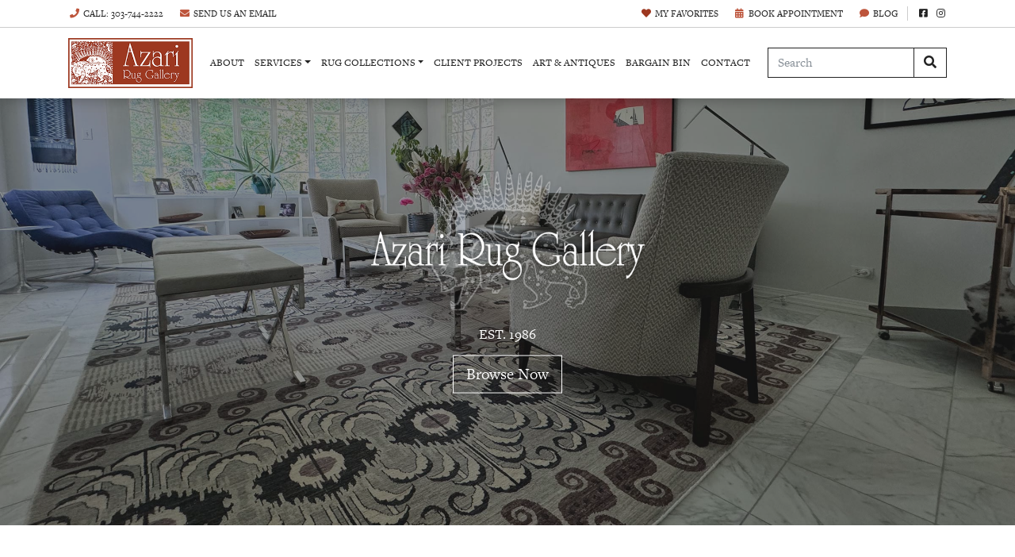

--- FILE ---
content_type: text/html; charset=utf-8
request_url: https://www.google.com/recaptcha/api2/anchor?ar=1&k=6LdSEZEUAAAAAD355f5isunNsV8pIazt4c0UQzi9&co=aHR0cHM6Ly93d3cuYXphcmlydWcuY29tOjQ0Mw..&hl=en&v=PoyoqOPhxBO7pBk68S4YbpHZ&size=invisible&anchor-ms=20000&execute-ms=30000&cb=kaqaympsgwzl
body_size: 49450
content:
<!DOCTYPE HTML><html dir="ltr" lang="en"><head><meta http-equiv="Content-Type" content="text/html; charset=UTF-8">
<meta http-equiv="X-UA-Compatible" content="IE=edge">
<title>reCAPTCHA</title>
<style type="text/css">
/* cyrillic-ext */
@font-face {
  font-family: 'Roboto';
  font-style: normal;
  font-weight: 400;
  font-stretch: 100%;
  src: url(//fonts.gstatic.com/s/roboto/v48/KFO7CnqEu92Fr1ME7kSn66aGLdTylUAMa3GUBHMdazTgWw.woff2) format('woff2');
  unicode-range: U+0460-052F, U+1C80-1C8A, U+20B4, U+2DE0-2DFF, U+A640-A69F, U+FE2E-FE2F;
}
/* cyrillic */
@font-face {
  font-family: 'Roboto';
  font-style: normal;
  font-weight: 400;
  font-stretch: 100%;
  src: url(//fonts.gstatic.com/s/roboto/v48/KFO7CnqEu92Fr1ME7kSn66aGLdTylUAMa3iUBHMdazTgWw.woff2) format('woff2');
  unicode-range: U+0301, U+0400-045F, U+0490-0491, U+04B0-04B1, U+2116;
}
/* greek-ext */
@font-face {
  font-family: 'Roboto';
  font-style: normal;
  font-weight: 400;
  font-stretch: 100%;
  src: url(//fonts.gstatic.com/s/roboto/v48/KFO7CnqEu92Fr1ME7kSn66aGLdTylUAMa3CUBHMdazTgWw.woff2) format('woff2');
  unicode-range: U+1F00-1FFF;
}
/* greek */
@font-face {
  font-family: 'Roboto';
  font-style: normal;
  font-weight: 400;
  font-stretch: 100%;
  src: url(//fonts.gstatic.com/s/roboto/v48/KFO7CnqEu92Fr1ME7kSn66aGLdTylUAMa3-UBHMdazTgWw.woff2) format('woff2');
  unicode-range: U+0370-0377, U+037A-037F, U+0384-038A, U+038C, U+038E-03A1, U+03A3-03FF;
}
/* math */
@font-face {
  font-family: 'Roboto';
  font-style: normal;
  font-weight: 400;
  font-stretch: 100%;
  src: url(//fonts.gstatic.com/s/roboto/v48/KFO7CnqEu92Fr1ME7kSn66aGLdTylUAMawCUBHMdazTgWw.woff2) format('woff2');
  unicode-range: U+0302-0303, U+0305, U+0307-0308, U+0310, U+0312, U+0315, U+031A, U+0326-0327, U+032C, U+032F-0330, U+0332-0333, U+0338, U+033A, U+0346, U+034D, U+0391-03A1, U+03A3-03A9, U+03B1-03C9, U+03D1, U+03D5-03D6, U+03F0-03F1, U+03F4-03F5, U+2016-2017, U+2034-2038, U+203C, U+2040, U+2043, U+2047, U+2050, U+2057, U+205F, U+2070-2071, U+2074-208E, U+2090-209C, U+20D0-20DC, U+20E1, U+20E5-20EF, U+2100-2112, U+2114-2115, U+2117-2121, U+2123-214F, U+2190, U+2192, U+2194-21AE, U+21B0-21E5, U+21F1-21F2, U+21F4-2211, U+2213-2214, U+2216-22FF, U+2308-230B, U+2310, U+2319, U+231C-2321, U+2336-237A, U+237C, U+2395, U+239B-23B7, U+23D0, U+23DC-23E1, U+2474-2475, U+25AF, U+25B3, U+25B7, U+25BD, U+25C1, U+25CA, U+25CC, U+25FB, U+266D-266F, U+27C0-27FF, U+2900-2AFF, U+2B0E-2B11, U+2B30-2B4C, U+2BFE, U+3030, U+FF5B, U+FF5D, U+1D400-1D7FF, U+1EE00-1EEFF;
}
/* symbols */
@font-face {
  font-family: 'Roboto';
  font-style: normal;
  font-weight: 400;
  font-stretch: 100%;
  src: url(//fonts.gstatic.com/s/roboto/v48/KFO7CnqEu92Fr1ME7kSn66aGLdTylUAMaxKUBHMdazTgWw.woff2) format('woff2');
  unicode-range: U+0001-000C, U+000E-001F, U+007F-009F, U+20DD-20E0, U+20E2-20E4, U+2150-218F, U+2190, U+2192, U+2194-2199, U+21AF, U+21E6-21F0, U+21F3, U+2218-2219, U+2299, U+22C4-22C6, U+2300-243F, U+2440-244A, U+2460-24FF, U+25A0-27BF, U+2800-28FF, U+2921-2922, U+2981, U+29BF, U+29EB, U+2B00-2BFF, U+4DC0-4DFF, U+FFF9-FFFB, U+10140-1018E, U+10190-1019C, U+101A0, U+101D0-101FD, U+102E0-102FB, U+10E60-10E7E, U+1D2C0-1D2D3, U+1D2E0-1D37F, U+1F000-1F0FF, U+1F100-1F1AD, U+1F1E6-1F1FF, U+1F30D-1F30F, U+1F315, U+1F31C, U+1F31E, U+1F320-1F32C, U+1F336, U+1F378, U+1F37D, U+1F382, U+1F393-1F39F, U+1F3A7-1F3A8, U+1F3AC-1F3AF, U+1F3C2, U+1F3C4-1F3C6, U+1F3CA-1F3CE, U+1F3D4-1F3E0, U+1F3ED, U+1F3F1-1F3F3, U+1F3F5-1F3F7, U+1F408, U+1F415, U+1F41F, U+1F426, U+1F43F, U+1F441-1F442, U+1F444, U+1F446-1F449, U+1F44C-1F44E, U+1F453, U+1F46A, U+1F47D, U+1F4A3, U+1F4B0, U+1F4B3, U+1F4B9, U+1F4BB, U+1F4BF, U+1F4C8-1F4CB, U+1F4D6, U+1F4DA, U+1F4DF, U+1F4E3-1F4E6, U+1F4EA-1F4ED, U+1F4F7, U+1F4F9-1F4FB, U+1F4FD-1F4FE, U+1F503, U+1F507-1F50B, U+1F50D, U+1F512-1F513, U+1F53E-1F54A, U+1F54F-1F5FA, U+1F610, U+1F650-1F67F, U+1F687, U+1F68D, U+1F691, U+1F694, U+1F698, U+1F6AD, U+1F6B2, U+1F6B9-1F6BA, U+1F6BC, U+1F6C6-1F6CF, U+1F6D3-1F6D7, U+1F6E0-1F6EA, U+1F6F0-1F6F3, U+1F6F7-1F6FC, U+1F700-1F7FF, U+1F800-1F80B, U+1F810-1F847, U+1F850-1F859, U+1F860-1F887, U+1F890-1F8AD, U+1F8B0-1F8BB, U+1F8C0-1F8C1, U+1F900-1F90B, U+1F93B, U+1F946, U+1F984, U+1F996, U+1F9E9, U+1FA00-1FA6F, U+1FA70-1FA7C, U+1FA80-1FA89, U+1FA8F-1FAC6, U+1FACE-1FADC, U+1FADF-1FAE9, U+1FAF0-1FAF8, U+1FB00-1FBFF;
}
/* vietnamese */
@font-face {
  font-family: 'Roboto';
  font-style: normal;
  font-weight: 400;
  font-stretch: 100%;
  src: url(//fonts.gstatic.com/s/roboto/v48/KFO7CnqEu92Fr1ME7kSn66aGLdTylUAMa3OUBHMdazTgWw.woff2) format('woff2');
  unicode-range: U+0102-0103, U+0110-0111, U+0128-0129, U+0168-0169, U+01A0-01A1, U+01AF-01B0, U+0300-0301, U+0303-0304, U+0308-0309, U+0323, U+0329, U+1EA0-1EF9, U+20AB;
}
/* latin-ext */
@font-face {
  font-family: 'Roboto';
  font-style: normal;
  font-weight: 400;
  font-stretch: 100%;
  src: url(//fonts.gstatic.com/s/roboto/v48/KFO7CnqEu92Fr1ME7kSn66aGLdTylUAMa3KUBHMdazTgWw.woff2) format('woff2');
  unicode-range: U+0100-02BA, U+02BD-02C5, U+02C7-02CC, U+02CE-02D7, U+02DD-02FF, U+0304, U+0308, U+0329, U+1D00-1DBF, U+1E00-1E9F, U+1EF2-1EFF, U+2020, U+20A0-20AB, U+20AD-20C0, U+2113, U+2C60-2C7F, U+A720-A7FF;
}
/* latin */
@font-face {
  font-family: 'Roboto';
  font-style: normal;
  font-weight: 400;
  font-stretch: 100%;
  src: url(//fonts.gstatic.com/s/roboto/v48/KFO7CnqEu92Fr1ME7kSn66aGLdTylUAMa3yUBHMdazQ.woff2) format('woff2');
  unicode-range: U+0000-00FF, U+0131, U+0152-0153, U+02BB-02BC, U+02C6, U+02DA, U+02DC, U+0304, U+0308, U+0329, U+2000-206F, U+20AC, U+2122, U+2191, U+2193, U+2212, U+2215, U+FEFF, U+FFFD;
}
/* cyrillic-ext */
@font-face {
  font-family: 'Roboto';
  font-style: normal;
  font-weight: 500;
  font-stretch: 100%;
  src: url(//fonts.gstatic.com/s/roboto/v48/KFO7CnqEu92Fr1ME7kSn66aGLdTylUAMa3GUBHMdazTgWw.woff2) format('woff2');
  unicode-range: U+0460-052F, U+1C80-1C8A, U+20B4, U+2DE0-2DFF, U+A640-A69F, U+FE2E-FE2F;
}
/* cyrillic */
@font-face {
  font-family: 'Roboto';
  font-style: normal;
  font-weight: 500;
  font-stretch: 100%;
  src: url(//fonts.gstatic.com/s/roboto/v48/KFO7CnqEu92Fr1ME7kSn66aGLdTylUAMa3iUBHMdazTgWw.woff2) format('woff2');
  unicode-range: U+0301, U+0400-045F, U+0490-0491, U+04B0-04B1, U+2116;
}
/* greek-ext */
@font-face {
  font-family: 'Roboto';
  font-style: normal;
  font-weight: 500;
  font-stretch: 100%;
  src: url(//fonts.gstatic.com/s/roboto/v48/KFO7CnqEu92Fr1ME7kSn66aGLdTylUAMa3CUBHMdazTgWw.woff2) format('woff2');
  unicode-range: U+1F00-1FFF;
}
/* greek */
@font-face {
  font-family: 'Roboto';
  font-style: normal;
  font-weight: 500;
  font-stretch: 100%;
  src: url(//fonts.gstatic.com/s/roboto/v48/KFO7CnqEu92Fr1ME7kSn66aGLdTylUAMa3-UBHMdazTgWw.woff2) format('woff2');
  unicode-range: U+0370-0377, U+037A-037F, U+0384-038A, U+038C, U+038E-03A1, U+03A3-03FF;
}
/* math */
@font-face {
  font-family: 'Roboto';
  font-style: normal;
  font-weight: 500;
  font-stretch: 100%;
  src: url(//fonts.gstatic.com/s/roboto/v48/KFO7CnqEu92Fr1ME7kSn66aGLdTylUAMawCUBHMdazTgWw.woff2) format('woff2');
  unicode-range: U+0302-0303, U+0305, U+0307-0308, U+0310, U+0312, U+0315, U+031A, U+0326-0327, U+032C, U+032F-0330, U+0332-0333, U+0338, U+033A, U+0346, U+034D, U+0391-03A1, U+03A3-03A9, U+03B1-03C9, U+03D1, U+03D5-03D6, U+03F0-03F1, U+03F4-03F5, U+2016-2017, U+2034-2038, U+203C, U+2040, U+2043, U+2047, U+2050, U+2057, U+205F, U+2070-2071, U+2074-208E, U+2090-209C, U+20D0-20DC, U+20E1, U+20E5-20EF, U+2100-2112, U+2114-2115, U+2117-2121, U+2123-214F, U+2190, U+2192, U+2194-21AE, U+21B0-21E5, U+21F1-21F2, U+21F4-2211, U+2213-2214, U+2216-22FF, U+2308-230B, U+2310, U+2319, U+231C-2321, U+2336-237A, U+237C, U+2395, U+239B-23B7, U+23D0, U+23DC-23E1, U+2474-2475, U+25AF, U+25B3, U+25B7, U+25BD, U+25C1, U+25CA, U+25CC, U+25FB, U+266D-266F, U+27C0-27FF, U+2900-2AFF, U+2B0E-2B11, U+2B30-2B4C, U+2BFE, U+3030, U+FF5B, U+FF5D, U+1D400-1D7FF, U+1EE00-1EEFF;
}
/* symbols */
@font-face {
  font-family: 'Roboto';
  font-style: normal;
  font-weight: 500;
  font-stretch: 100%;
  src: url(//fonts.gstatic.com/s/roboto/v48/KFO7CnqEu92Fr1ME7kSn66aGLdTylUAMaxKUBHMdazTgWw.woff2) format('woff2');
  unicode-range: U+0001-000C, U+000E-001F, U+007F-009F, U+20DD-20E0, U+20E2-20E4, U+2150-218F, U+2190, U+2192, U+2194-2199, U+21AF, U+21E6-21F0, U+21F3, U+2218-2219, U+2299, U+22C4-22C6, U+2300-243F, U+2440-244A, U+2460-24FF, U+25A0-27BF, U+2800-28FF, U+2921-2922, U+2981, U+29BF, U+29EB, U+2B00-2BFF, U+4DC0-4DFF, U+FFF9-FFFB, U+10140-1018E, U+10190-1019C, U+101A0, U+101D0-101FD, U+102E0-102FB, U+10E60-10E7E, U+1D2C0-1D2D3, U+1D2E0-1D37F, U+1F000-1F0FF, U+1F100-1F1AD, U+1F1E6-1F1FF, U+1F30D-1F30F, U+1F315, U+1F31C, U+1F31E, U+1F320-1F32C, U+1F336, U+1F378, U+1F37D, U+1F382, U+1F393-1F39F, U+1F3A7-1F3A8, U+1F3AC-1F3AF, U+1F3C2, U+1F3C4-1F3C6, U+1F3CA-1F3CE, U+1F3D4-1F3E0, U+1F3ED, U+1F3F1-1F3F3, U+1F3F5-1F3F7, U+1F408, U+1F415, U+1F41F, U+1F426, U+1F43F, U+1F441-1F442, U+1F444, U+1F446-1F449, U+1F44C-1F44E, U+1F453, U+1F46A, U+1F47D, U+1F4A3, U+1F4B0, U+1F4B3, U+1F4B9, U+1F4BB, U+1F4BF, U+1F4C8-1F4CB, U+1F4D6, U+1F4DA, U+1F4DF, U+1F4E3-1F4E6, U+1F4EA-1F4ED, U+1F4F7, U+1F4F9-1F4FB, U+1F4FD-1F4FE, U+1F503, U+1F507-1F50B, U+1F50D, U+1F512-1F513, U+1F53E-1F54A, U+1F54F-1F5FA, U+1F610, U+1F650-1F67F, U+1F687, U+1F68D, U+1F691, U+1F694, U+1F698, U+1F6AD, U+1F6B2, U+1F6B9-1F6BA, U+1F6BC, U+1F6C6-1F6CF, U+1F6D3-1F6D7, U+1F6E0-1F6EA, U+1F6F0-1F6F3, U+1F6F7-1F6FC, U+1F700-1F7FF, U+1F800-1F80B, U+1F810-1F847, U+1F850-1F859, U+1F860-1F887, U+1F890-1F8AD, U+1F8B0-1F8BB, U+1F8C0-1F8C1, U+1F900-1F90B, U+1F93B, U+1F946, U+1F984, U+1F996, U+1F9E9, U+1FA00-1FA6F, U+1FA70-1FA7C, U+1FA80-1FA89, U+1FA8F-1FAC6, U+1FACE-1FADC, U+1FADF-1FAE9, U+1FAF0-1FAF8, U+1FB00-1FBFF;
}
/* vietnamese */
@font-face {
  font-family: 'Roboto';
  font-style: normal;
  font-weight: 500;
  font-stretch: 100%;
  src: url(//fonts.gstatic.com/s/roboto/v48/KFO7CnqEu92Fr1ME7kSn66aGLdTylUAMa3OUBHMdazTgWw.woff2) format('woff2');
  unicode-range: U+0102-0103, U+0110-0111, U+0128-0129, U+0168-0169, U+01A0-01A1, U+01AF-01B0, U+0300-0301, U+0303-0304, U+0308-0309, U+0323, U+0329, U+1EA0-1EF9, U+20AB;
}
/* latin-ext */
@font-face {
  font-family: 'Roboto';
  font-style: normal;
  font-weight: 500;
  font-stretch: 100%;
  src: url(//fonts.gstatic.com/s/roboto/v48/KFO7CnqEu92Fr1ME7kSn66aGLdTylUAMa3KUBHMdazTgWw.woff2) format('woff2');
  unicode-range: U+0100-02BA, U+02BD-02C5, U+02C7-02CC, U+02CE-02D7, U+02DD-02FF, U+0304, U+0308, U+0329, U+1D00-1DBF, U+1E00-1E9F, U+1EF2-1EFF, U+2020, U+20A0-20AB, U+20AD-20C0, U+2113, U+2C60-2C7F, U+A720-A7FF;
}
/* latin */
@font-face {
  font-family: 'Roboto';
  font-style: normal;
  font-weight: 500;
  font-stretch: 100%;
  src: url(//fonts.gstatic.com/s/roboto/v48/KFO7CnqEu92Fr1ME7kSn66aGLdTylUAMa3yUBHMdazQ.woff2) format('woff2');
  unicode-range: U+0000-00FF, U+0131, U+0152-0153, U+02BB-02BC, U+02C6, U+02DA, U+02DC, U+0304, U+0308, U+0329, U+2000-206F, U+20AC, U+2122, U+2191, U+2193, U+2212, U+2215, U+FEFF, U+FFFD;
}
/* cyrillic-ext */
@font-face {
  font-family: 'Roboto';
  font-style: normal;
  font-weight: 900;
  font-stretch: 100%;
  src: url(//fonts.gstatic.com/s/roboto/v48/KFO7CnqEu92Fr1ME7kSn66aGLdTylUAMa3GUBHMdazTgWw.woff2) format('woff2');
  unicode-range: U+0460-052F, U+1C80-1C8A, U+20B4, U+2DE0-2DFF, U+A640-A69F, U+FE2E-FE2F;
}
/* cyrillic */
@font-face {
  font-family: 'Roboto';
  font-style: normal;
  font-weight: 900;
  font-stretch: 100%;
  src: url(//fonts.gstatic.com/s/roboto/v48/KFO7CnqEu92Fr1ME7kSn66aGLdTylUAMa3iUBHMdazTgWw.woff2) format('woff2');
  unicode-range: U+0301, U+0400-045F, U+0490-0491, U+04B0-04B1, U+2116;
}
/* greek-ext */
@font-face {
  font-family: 'Roboto';
  font-style: normal;
  font-weight: 900;
  font-stretch: 100%;
  src: url(//fonts.gstatic.com/s/roboto/v48/KFO7CnqEu92Fr1ME7kSn66aGLdTylUAMa3CUBHMdazTgWw.woff2) format('woff2');
  unicode-range: U+1F00-1FFF;
}
/* greek */
@font-face {
  font-family: 'Roboto';
  font-style: normal;
  font-weight: 900;
  font-stretch: 100%;
  src: url(//fonts.gstatic.com/s/roboto/v48/KFO7CnqEu92Fr1ME7kSn66aGLdTylUAMa3-UBHMdazTgWw.woff2) format('woff2');
  unicode-range: U+0370-0377, U+037A-037F, U+0384-038A, U+038C, U+038E-03A1, U+03A3-03FF;
}
/* math */
@font-face {
  font-family: 'Roboto';
  font-style: normal;
  font-weight: 900;
  font-stretch: 100%;
  src: url(//fonts.gstatic.com/s/roboto/v48/KFO7CnqEu92Fr1ME7kSn66aGLdTylUAMawCUBHMdazTgWw.woff2) format('woff2');
  unicode-range: U+0302-0303, U+0305, U+0307-0308, U+0310, U+0312, U+0315, U+031A, U+0326-0327, U+032C, U+032F-0330, U+0332-0333, U+0338, U+033A, U+0346, U+034D, U+0391-03A1, U+03A3-03A9, U+03B1-03C9, U+03D1, U+03D5-03D6, U+03F0-03F1, U+03F4-03F5, U+2016-2017, U+2034-2038, U+203C, U+2040, U+2043, U+2047, U+2050, U+2057, U+205F, U+2070-2071, U+2074-208E, U+2090-209C, U+20D0-20DC, U+20E1, U+20E5-20EF, U+2100-2112, U+2114-2115, U+2117-2121, U+2123-214F, U+2190, U+2192, U+2194-21AE, U+21B0-21E5, U+21F1-21F2, U+21F4-2211, U+2213-2214, U+2216-22FF, U+2308-230B, U+2310, U+2319, U+231C-2321, U+2336-237A, U+237C, U+2395, U+239B-23B7, U+23D0, U+23DC-23E1, U+2474-2475, U+25AF, U+25B3, U+25B7, U+25BD, U+25C1, U+25CA, U+25CC, U+25FB, U+266D-266F, U+27C0-27FF, U+2900-2AFF, U+2B0E-2B11, U+2B30-2B4C, U+2BFE, U+3030, U+FF5B, U+FF5D, U+1D400-1D7FF, U+1EE00-1EEFF;
}
/* symbols */
@font-face {
  font-family: 'Roboto';
  font-style: normal;
  font-weight: 900;
  font-stretch: 100%;
  src: url(//fonts.gstatic.com/s/roboto/v48/KFO7CnqEu92Fr1ME7kSn66aGLdTylUAMaxKUBHMdazTgWw.woff2) format('woff2');
  unicode-range: U+0001-000C, U+000E-001F, U+007F-009F, U+20DD-20E0, U+20E2-20E4, U+2150-218F, U+2190, U+2192, U+2194-2199, U+21AF, U+21E6-21F0, U+21F3, U+2218-2219, U+2299, U+22C4-22C6, U+2300-243F, U+2440-244A, U+2460-24FF, U+25A0-27BF, U+2800-28FF, U+2921-2922, U+2981, U+29BF, U+29EB, U+2B00-2BFF, U+4DC0-4DFF, U+FFF9-FFFB, U+10140-1018E, U+10190-1019C, U+101A0, U+101D0-101FD, U+102E0-102FB, U+10E60-10E7E, U+1D2C0-1D2D3, U+1D2E0-1D37F, U+1F000-1F0FF, U+1F100-1F1AD, U+1F1E6-1F1FF, U+1F30D-1F30F, U+1F315, U+1F31C, U+1F31E, U+1F320-1F32C, U+1F336, U+1F378, U+1F37D, U+1F382, U+1F393-1F39F, U+1F3A7-1F3A8, U+1F3AC-1F3AF, U+1F3C2, U+1F3C4-1F3C6, U+1F3CA-1F3CE, U+1F3D4-1F3E0, U+1F3ED, U+1F3F1-1F3F3, U+1F3F5-1F3F7, U+1F408, U+1F415, U+1F41F, U+1F426, U+1F43F, U+1F441-1F442, U+1F444, U+1F446-1F449, U+1F44C-1F44E, U+1F453, U+1F46A, U+1F47D, U+1F4A3, U+1F4B0, U+1F4B3, U+1F4B9, U+1F4BB, U+1F4BF, U+1F4C8-1F4CB, U+1F4D6, U+1F4DA, U+1F4DF, U+1F4E3-1F4E6, U+1F4EA-1F4ED, U+1F4F7, U+1F4F9-1F4FB, U+1F4FD-1F4FE, U+1F503, U+1F507-1F50B, U+1F50D, U+1F512-1F513, U+1F53E-1F54A, U+1F54F-1F5FA, U+1F610, U+1F650-1F67F, U+1F687, U+1F68D, U+1F691, U+1F694, U+1F698, U+1F6AD, U+1F6B2, U+1F6B9-1F6BA, U+1F6BC, U+1F6C6-1F6CF, U+1F6D3-1F6D7, U+1F6E0-1F6EA, U+1F6F0-1F6F3, U+1F6F7-1F6FC, U+1F700-1F7FF, U+1F800-1F80B, U+1F810-1F847, U+1F850-1F859, U+1F860-1F887, U+1F890-1F8AD, U+1F8B0-1F8BB, U+1F8C0-1F8C1, U+1F900-1F90B, U+1F93B, U+1F946, U+1F984, U+1F996, U+1F9E9, U+1FA00-1FA6F, U+1FA70-1FA7C, U+1FA80-1FA89, U+1FA8F-1FAC6, U+1FACE-1FADC, U+1FADF-1FAE9, U+1FAF0-1FAF8, U+1FB00-1FBFF;
}
/* vietnamese */
@font-face {
  font-family: 'Roboto';
  font-style: normal;
  font-weight: 900;
  font-stretch: 100%;
  src: url(//fonts.gstatic.com/s/roboto/v48/KFO7CnqEu92Fr1ME7kSn66aGLdTylUAMa3OUBHMdazTgWw.woff2) format('woff2');
  unicode-range: U+0102-0103, U+0110-0111, U+0128-0129, U+0168-0169, U+01A0-01A1, U+01AF-01B0, U+0300-0301, U+0303-0304, U+0308-0309, U+0323, U+0329, U+1EA0-1EF9, U+20AB;
}
/* latin-ext */
@font-face {
  font-family: 'Roboto';
  font-style: normal;
  font-weight: 900;
  font-stretch: 100%;
  src: url(//fonts.gstatic.com/s/roboto/v48/KFO7CnqEu92Fr1ME7kSn66aGLdTylUAMa3KUBHMdazTgWw.woff2) format('woff2');
  unicode-range: U+0100-02BA, U+02BD-02C5, U+02C7-02CC, U+02CE-02D7, U+02DD-02FF, U+0304, U+0308, U+0329, U+1D00-1DBF, U+1E00-1E9F, U+1EF2-1EFF, U+2020, U+20A0-20AB, U+20AD-20C0, U+2113, U+2C60-2C7F, U+A720-A7FF;
}
/* latin */
@font-face {
  font-family: 'Roboto';
  font-style: normal;
  font-weight: 900;
  font-stretch: 100%;
  src: url(//fonts.gstatic.com/s/roboto/v48/KFO7CnqEu92Fr1ME7kSn66aGLdTylUAMa3yUBHMdazQ.woff2) format('woff2');
  unicode-range: U+0000-00FF, U+0131, U+0152-0153, U+02BB-02BC, U+02C6, U+02DA, U+02DC, U+0304, U+0308, U+0329, U+2000-206F, U+20AC, U+2122, U+2191, U+2193, U+2212, U+2215, U+FEFF, U+FFFD;
}

</style>
<link rel="stylesheet" type="text/css" href="https://www.gstatic.com/recaptcha/releases/PoyoqOPhxBO7pBk68S4YbpHZ/styles__ltr.css">
<script nonce="Ldv4l8HhjHuykK7BCrWNOg" type="text/javascript">window['__recaptcha_api'] = 'https://www.google.com/recaptcha/api2/';</script>
<script type="text/javascript" src="https://www.gstatic.com/recaptcha/releases/PoyoqOPhxBO7pBk68S4YbpHZ/recaptcha__en.js" nonce="Ldv4l8HhjHuykK7BCrWNOg">
      
    </script></head>
<body><div id="rc-anchor-alert" class="rc-anchor-alert"></div>
<input type="hidden" id="recaptcha-token" value="[base64]">
<script type="text/javascript" nonce="Ldv4l8HhjHuykK7BCrWNOg">
      recaptcha.anchor.Main.init("[\x22ainput\x22,[\x22bgdata\x22,\x22\x22,\[base64]/[base64]/UltIKytdPWE6KGE8MjA0OD9SW0grK109YT4+NnwxOTI6KChhJjY0NTEyKT09NTUyOTYmJnErMTxoLmxlbmd0aCYmKGguY2hhckNvZGVBdChxKzEpJjY0NTEyKT09NTYzMjA/[base64]/MjU1OlI/[base64]/[base64]/[base64]/[base64]/[base64]/[base64]/[base64]/[base64]/[base64]/[base64]\x22,\[base64]\x22,\x22fl5tEwxoGUcpw6XChy8dw6LDj2/DpMO8wp8Sw7HCj24fARfDuE8cLVPDiBclw4oPCBnCpcOdwobCnyxYw5Flw6DDl8KKwoPCt3HCocOYwroPwpvCtcO9aMKuOg0Aw6IhBcKzQsKvXi56SsKkwp/CkwfDmlpww5pRI8KPw5fDn8OSw5NpWMOnw7fCuULCnlIEQ2Qqw6FnAmvCrsK9w7F/CChIW1sdwptAw7YAAcKZDC9Vwo8Cw7tiZTrDvMOxwpRFw4TDjn1eXsOrX0d/SsOYw6/DvsOuHsK3GcOzecKKw60bK3ZOwoJ6IXHCnT/Ch8Khw64ZwqcqwqssC07CpsKSTRYzwpzDisKCwokXwr3DjsOHw519bQ4Ww5gCw5LCk8KtasOBwp9xccK8w6hLOcOIw7hKLj3Cqn/Cuy7CvcK4S8O5w4LDkSx2w6stw40+wrdow61Mw6F2wqUHwpbCqwDCgh/CoADCjlFywotxS8KgwoJkJRJdESE4w5NtwpQPwrHCn3BqcsK0QsKOQ8OXw5vDoWRPJcOIwrvCtsK3w5rCi8K9w6zDg2FQwqw/DgbCt8KFw7JJNsKKQWVYwoI5ZcO0woHClmsvwrXCvWnDo8OKw6kZNRnDmMKxwq8AWjnDq8OwGsOEc8O/[base64]/CtT8vwpjDnAXCuVjCksKiCcOuw7RuLsKLw49rfsO7w4ptckY0w4hHwpXCpcK8w6XDjsObXhwRQMOxwqzCtU7Ci8OWS8K5wq7Do8OAw4nCszjDs8OwwopJLsOtGFAvFcO6ImbDlEE2d8OHK8KtwpB1IcO0wrzCsAchBEkbw5gOwr3DjcOZwrfCvcKmRQ9iUsKAw4Qfwp/ChnpfYsKNwqTCn8OjEQJKCMOsw7hYwp3CnsK3L17Cu03CusKgw6F4w6LDn8KJUsKtIQ/DisO8DEPCtcOLwq/[base64]/Ct3hCKcKXVSlDwpXCg8Kbw67DvG5rwpEMwpnCq1HCrxrCgsOzwqjCkgVvYsKfw7vCvibCpTANw7x0wpvDmcOKHiVxw6svwoDDtMOqw7tMDUDDg8OzMsK4HcKUHn4idQk4I8Orw6gzGwvCpMKAesObQMKwwpLDncO8woJIG8OJJsKbO0BiVsKedsKGBsKSw4M/KsORw7rDjsOAeFjDpXnCtMKJPMKjwqAkw63DvsKlw6zCicKlCEvDpMOBEyDCnsKew6jCvMKsdT3ClsKFScKPwo03wozClcK2ZBrCpkpmfMK8wr/CiyrClUt1TVjDisO8S2XCjmLCksOhMTAjIFXDjSrCocKmVS7Dm3zDhcOJcsO6w7Aaw6zDtcORwrltw5HDoQBcwpbCiiTCnCzDkcOsw60vXg/CscK8w7XCjw/[base64]/DjBnDj0lCwpTDpsKcY8OiOFnDosKJw4gowq7Do0AJTMKCPcKgwpMAw546wqQXI8KgTyUzwp3DpcOrw7rCvxLDqsK4wpB5w48SXz4mwqAld2BATsOCwq/[base64]/w4nDtW4Yw7XCnATDnALCrS1zw74jw5rDn8OxwpjDncO+SMKhw5DDnMOhwpHDgVJUeT/CjcKtcsOawqlyclB3w5NmLXLDjMOtw5rDusOuG3TCkBzDnEbCpcOKwosudQLDmMOgw5lfw7DDrU4KP8KLw5c4Fz/Dl3ptwpHCs8OpKsKkc8K3w74PQ8K/[base64]/DksKfQkvDgsK8ZFfDu8OSFMOXBgAhGcORw5PDn8OowqfDvWbDtcOhTsOUw4rDgcOqecKOAcO1w6ALMjATw4bCpgLDuMOZTRXDo0TCgz0Ww7rDlW5/MMOcw4/CtXfCrzhdw60pwoHCmE3CtzzDigbDrcKWE8OOw45JVcO1OVDDmcO9w4vDrXAxPcOUw5nDiHPCi0BPOcKBMnfDgcKRQjbCrjzDgMK5EcOhw7UiNAvCjhDCmB5uw4zDqnvDmMK+wq8PCm5xWwpjKwA+KcOcw5MBXWfDjcOVw7nDo8Ohw4/DrkHDjMKCw5PDrMO6wrciS3TDpUsLw4zDjcO4DsOlw7bDhiTCnHobw5tSwr1QacK6wqvClsOeSC9NKmHDmhBLw6rDusKMw7onTGXClBM6w5x0GMO5wqDDhzIGw7VGBsOKwoIdw4cyRy9ew5dJAhoPIRjCpsOAw64/w7TCgHppW8KBa8KHwqlNLR7Chghcw7suEMOUwrBPAXfDi8Odw4IrTGkuw6/CnVIUV3wYw6FVUcKnd8OYH1RgbsOqCSPDqnPCjCUAWAh9d8Kcw73Ct2tsw7p2Plh3w759ZGnCmifCocOJUmdSTsO0I8Kbw54Zw6zChsOzY1Btwp/CiQlOw54zIsKHKxomb1UUR8OxwpjDkMOHwoXDicO8w5lqw4dUVkLCp8KWTWPDiRNewoRmb8KtwqbCisOBw77DlMOzw6gOwpsCwrPDqMKWLMKEwr7Dvk5CaEbCh8Omw6Rsw4wQwrg1wp3CnWYaYBpjDh9+YsONVsOfZMKkwoTCt8OXZ8OEw550woV/w6tsNh/DqQkfSyfChRLCq8Kow5XCmGkVecO5w6DCjsKJRMOxw5jCnGROw4XCr2Itw6l+H8KHCU/CrXtrHMO4OMKMMsKww6w6wpYFa8O7w7rCssOKFHnDiMKVw73DhsK5w6R5woIFCmArwofCu24PZsOmQ8KBUcKuw6wBYGXCpGorQm9/wovDlsKVwq1xE8ONCjAbOi4xPMOTSg9vCMOIcsKrJHUYHMOpw6bCqcKpw5vCo8KmNkrDiMKLw4fCqXQ1w5xhwqrDshzDlELDg8ORw4vChglcRigNw4hcODzCvW/CnGh+eG9lC8KWS8KmwojDok42LgrCpsKpw4jDgi/[base64]/wocywqjClcO+w5Btwp7DhDfDohDDqjIWwrLCojDCvCQwCMKdQ8Odw7Bow5fDlMOAUMKnLnEtesOtw4bDqcO8w4zDncKGw5fCocOKOcObezPCohPDu8O7wrPDpMOIwo/CgsOUC8O6w6J0dXdnA2bDhMOBFcOlwrRJw5gKw5PDncKWw4sXwqrDnMOFa8OFw5ozw60zE8OdWB/CpCzCnVRhw5HCisKhPw7CjWo3PlrCmsKWdcOowpdHw4/DocOyIXZ9IMOGZmZvSsO5X1fDlBlHw5rChkJ1wpjCtBHCuj0ewpoOwqvDu8OzwoLClAsrUMOOR8KTNSJBVAbDiB7DjsKHwpzDtC9Jw5XDiMOiJcKJbsKXfsKewrPDnG/DmMOcw7JCw6Vuw5PCkj3Cv2wqNsKzw7HCo8Kxw5YwSsK4w7vChMOiDkjDqRfDrX/Dh11WK0/DgcOuw5JMfT/[base64]/fcO+eHl0wrETwoBawpvDh3fDrD3DhULDmGcDUyxYGcKZLBjCvsOPwoR8c8ONBsOhwofCoXjCv8KFdcK1woROwp4SMlQZw6VEw7YRZMOYOcObaGg4wrPDsMO9w5TCksOGBMOywr/DssOMWcKrLFbDowHDkDzCj07DkMOPwojDhsKMw4nCuWZiMC1vVMKhw63CpiVrwotUOivDkgPDlcOEwrzCkCTDnXDCp8Kow5zCgcKkw6/[base64]/w7/DjyDDisO6PsKNwpQXw6fCiU/[base64]/CgsKCw6opEcK5wqrDu8KEN1nCs8K5TzbCpwEpwqvDhD8Hw41owrg3w7UMw7XCnMOAM8OswrRLNSBhfMOsw40RwrwYd2ZIHirCkUvDrGUpw4XDkS00JVthwo9yw6zDvMK5dsK2w5/DpsKQBcObbsOEwoICw7DCmlZbwppUw6pnCsOTw53CkMO5Q1jCosOMwoxQA8O3wp7CrsKmEMO6wrZmNhfDiXR7worDi2rCiMKgGsOJbkNDw6XDmTsHwqZxUcKYMEvDmsK4w74mwq/Cm8KbV8O1w4AbN8KGLMOxw780w5tcw7/CjMOYwqQhw4rDt8KHwqvDmsK9FcOzwrZTQUpKbcKmS1nClmLCpG7DuMK+f2A8wqRnw5Uew7PCkzJSw4vCu8OiwoMnHMOFwp/DuwAnwrxYUU/[base64]/DiXkHw6LDkWvCtcK9wq16SMKbacOyw6bCgk5sJcK9w506FcOHw690wqZ5D0RUwobCiMO8wpM6U8Oaw7LCkypbZ8K1w7MKBcKRwr9PPMOcw4TCvmfCqcKXVcObNQLDrHpHwq/CqXvDrTknw791FRZgUmdYw5RtPSwtw5LDvSlKAsKFR8KHDlxIdkzDusOpwpdDwpnDj2s0wr3CpAJlCcOFcsKvN0jCrlvCosKvRMOBw6rCvsOIBsO7TMKTHUZ+w6Few6XCuiBNKsOmwpQtw5/ClcKeNHPDlsOCwo8iIHrDgntOwrfDn07DtcOpJMOkUsOec8OBHBrDn1p/HMKndcKdwrvDgEhELcODwqVKEwHCvcO7wo/DnMOoMxVNwpvCtn/DogIbw6p3w5Vbwp3Dhx0ow6oFwrYJw5TCqsKSwp1tRBYwEEIuI1jCkn/[base64]/FFoZw6tbasKCVcKtwrDCjGbCrkrCmC3DgMKrw7XDrsKafsOdAMOww6Nmw4kWDFpSZMOFTMOkwpQWSnVhM3Y+ZMKqBil7SRfDmsKOwoITwoMFF0rDg8OFeMKFV8KMw4zDkMK8EABDw6zCuilXw4lBEsK1acKuwoTClljCgcOze8KGwqhAay/DgcOAw7pDw6Qbw7zCvsOuVsKRTBRVBsKBw4jCusObwoIZbsOJw4nCvsKFYmZjRcKxw78bwpA/T8Oaw5ckw6UkX8OWw61fwop9I8O7wrl1w7vDjjHDrkTCu8O0w7UnwrHCjAPDnBAtf8K4w7VGwrvCgsKMwoTCu1vDhcKjw5tbfUrChsODw6LDnFvDucODw7DDtTXCt8OqYsOsdTE9XWHDuSDCncKjRsKQPMKxQEFSTyA+w6A1w5PCkMKnNsOEJsKGw55fUXx0wol8dQ/DizFzLkPCpBnDjsKnw5/DjcOHw5pNBmPDv8Kgw63DpU0ZwocbUcKGw7HDr0TCjilsZMOvw6Q/[base64]/wrptw6x4MVXDnMOHw6ZyGG5rKMKjw4FLLMKMw59RGSx/JQ7DgVw3X8OSw7Y8wqbCoSTClcOFwrg6EMKARSJHc1AhwoDDrcOQXcKSw4DDgj4Kem7ChEwbwpFxw4LCvWBdVidswp7DtA03XUcWU8OWNsO/wosbw43DlwfDvX59w7rDnhMLw4jCmkUwMcOTwrN6w7LDnMOSw6jDt8KCKcOaw4HDiXUrw4NJw7ZAJMKZOMKwwro3QsOrwqY6wrIxQsOJw4oENi3Dn8Oywo09w7hnUcOlJ8OGwozDicOBGEogLj3Cj1/ClyTDqMKVYMOPwqjCvcOeHAYhHArCkAcrCjhkbsKdw5Qxwr8IaW9aGsONwod8e8OcwpFRbsO7w4Vjw5XCjSLCsiZhEMKKwqDClsKSw7fCtsOOw47DqcKUw57CvsKGw65rw41LJMORbsKIw6B/w6HCviFxMlM1IMO9AxIrZ8KRES7DrR5NDVYKwqnDgcOuwrrCmsKkacO0UsKndWRSwpUlwpXDmAthesKif0/CmEnCvcK3NGbCi8OXJsOJJ1xcMsOeGcONEijDhDNBwpIzwqoNGMOmw5XCucK3wpnCgcOtw7YFwpNGw7rCgiTCvcOIwp7CkD/ClsOqw4YYJcO2DzXCosKMF8KhNsKiwpLCkQjCpMKERsKcKEYLw4rCqsKBw6owXcKWw5HCmU3DjsOXP8OawoZuwrfCgsOkwo7CoyESw6Yuw7TDk8OEPsO1w4/[base64]/DscObfsKtakPDuDvDtsOQLTTChw/Ds8OKTMOsdggnJEdhHlvCtsKIw70SwqNQLi9ewqTCmcKQwpHCsMK2w7/CpHIoJ8OrYh7DpDkawpzCucOhFMKdwoHDjCbDtMKlwpVQJMKiw7jDj8OgfCcLcMOQw6/Cp1s/b1h3w7zCiMONw5VNO27CgsKPw53Cu8K+wqPDlGwjw49iw6HDvw3DscOmeWJuPD9Ew44ZecKfwoQpeHbDi8OKwp/CjlAmBsKrJ8KAw7AVw6VnAcKKF07DjiERZcOWwo5dwpFAUXxjwoQ3b1TCtAPDmsKcw518E8K9b2bDpcOqw5XCiwvCqMOrw6XCpsOyXcOJLVTDt8KQw7nChDkYaWPDj2XDiCDCoMKJdlxHWMKXPMO0aHA7IDIqw6gbdAzChGJIB3Nme8ObRAPCtcKfwpjDpgghFcOPaw/Cul7DsMKLOnZzwrVHFH3CnlQ9w7/Dkj3DgcKgVjzDu8Ohw4kUJsOdPcO4bFDChh8OwqTDggfCpcKJw4LDjcO2HGk8wpgIw5VoIMKyEsKnw5XCrWVNw53DqjFJw63DlkfCpmo4wpMDfMKPS8K3wqklLhHCiC8YMcOGEGrCg8OMw5dgwo9qw54LwqjDr8KRw6bCsVXChnFsJMOwRHZAS03DviR/wqLCh0zCh8OAABcLw7gTBlt1w7HCjcOYIGXCtGk/R8O2F8KYEcKoY8OywohVwoLCrz1PJUrDmGbDmH3ChW9IccKKw6dsN8OWBmoCwrrDt8KbFgZ4W8O/fsKLwqDCgwnCsSguHEZ7wq7Cu0rDtG3DnmhSJRhSw4nCt1XCq8Oww543w5hbY2Z4w5YUDn9cG8OWw7UXw70aw4V3wq/DjsK3w6rDjTbDvx/DvMKkLmMhWFrCtsKCwrnCuGTDuS1OWAnDjcOTYcORw7RFZsKIw6TDpsOrBcKdRcOzwrYFw7lZw4Jqwq3Cmm3CoE4cVcOSwoA8w41Kd0gaw59+wpXCvMO9wrDDlUI5asKgw4/Dql9zw4zCoMOSd8OKESbCr3XCigfCnsKIVVjDvcO8bsOsw69ETCkDawrDhMOoSirCihs5JSxZBFbCs03DgsKwEMOTKMKLSVfDlCrDngPDvQgcwoAvGsO4SsOZw6/[base64]/DhcK1w5wtODlRwo1Dw6PDr3nDmMKjw6vDhGBjDgsaCVMFw4g2wrtHwppaPcOJVsKVacKPbA1bNz3DrFs4f8K3WgIGwpjDtD1owqnClnXCtXHCh8KZwrjCoMKVOcOJUcKoP3TDsVLCmsOgw6/Dk8KKOAfCg8OfT8K1woDCsD7DsMKjEsK7D2lFYhsjF8KowoPCj3nCu8OzN8O4w4bCoBrDsMOawowYwq8pw6U3B8KPMn/DlMKtw7rCrMOCw7YGw68DLxvCmksbXMORw6bCsWTDocKYdMOyTMKEw5dgw7rDug/DjXVDT8K0YsOhImFKNsKjV8ODwponFMOSZXfDlsKBw6PCqsKIZ0HDkUkoacKgNlXDssOAw5Aew5RNIhUldMK8HcKZw4zCicOqw4XCvMOUw5HCqXrDi8Kww5xgBRrCuHnCusK1XMOFw7vCjFp9w7PDsxg0wqjDqXjDkQs8ecOBwpcMw4RZw5PCn8OXw7rCulZWOz/CqMOKUkNSVsKuw4UeMUDCusOAwpbCrDZXw4kvZloZwoZdw4/Cp8KDw6xcwoLCssK0w65JwokUw5RtFVzDkjhrEzVjw64LHl9xAcOxwp/DmBIzREwkwqLDqsKqBSQmOXYGwoTDn8Ksw47Cj8O5wrMUw5LDq8OJw5F0UMKEw7nDisKWwrPCg3oiwpvCksKqR8K8GMK0w5TDk8OnWcORbho7TjTDvzouwrEvw53Dmg7Dg2rCh8KJw4PDnCfCssOwTi/DpEt/[base64]/McKHJ1RoAGvDmMKoOj/CnsK0w4nCv8ObeQjCmgEkK8KMDELCocOHw5UvIcKXw6FjA8KhLsKxw7TCp8K1wq/[base64]/DthDDsWBjPMO9w73CscOVw7XDs8KlDsK/[base64]/DuMK9MU5Mw5DDhsOew4HCrljCtMKkesOpw59awpMqXDpQbcKyw4rDtcOewpnCicKOIMOfRj/CvDR+w6/Cn8OKNcKAwpFFwpp+Z8KQw5psXSXCm8KpwowcRsKBMmPDscONXQoVWUBETlrCskxvEHnCqsKFElYoRsONSMOxw47CnnzCqcOIw7kAwoXCqxrCnsOyDEzCicKddsKtUVPDv0rDoRNJwopgw7JxwrPDjjvDt8KABSfCkcK2BBDDuQ/[base64]/CsHrDlcKOwo8paWk2w786wqM4W8OkN8OXwpXCjCLCtnnCusKjEzxIU8KHwrLCgsOWwrDDq8KJCiMYYCLCkjHDi8KleVk1UcKXPcOjwoXDjMO8CsK+w5FUQsKWwogYHsKWw4fClFpkw6fCrcKaEsKuwqI0wpJmw7/Co8OjccKlwqQZw5vDn8O8KXPCk04pw5rDjMOEYQbCmzTChMKGX8OWDiHDrMKxMMO4Lg4gwq4BNcKBWHo3wq0NaCQkwo0QwrhqB8KBQcOnw75AXnbDk17CmTcawrjCrcKAw5xXWcKgw4zDrA/Dlw7DnUhXGMO2w5vCninCgMOPB8K7JMKZw5MGwrkLDT5bFkvDtsKgIjXDjsKvw5fDgMOPZ3gTEcOgwqUZwpHDpWVlRFpowroLwpAwNz16TsORw4FdUELChGfCiwQQw5DCjsOow4BKw63DvlcVw7fCmMKMOcO4NkFmYV4twq/DkErDkio7aTHCoMOtVcOJwqUnw4lZFcKowpTDqTbDh0hww6I/UsOwAcKqwpnCsQ9Cwqd+JDrDh8KUwqnDq2XCqMO5woYJw60IMF/[base64]/Dg3LCqsKtQcK7wobClcO/[base64]/S1YgTBpMc8O8w4ACEh3Dj8O9GMO2w7g5QVbDsivChl/Cl8KNwqnDg39PBFIvw7VMBxbDjS9TwoZ9GcKXw47DoVLDpcOfw5VWw6fClcKtdMOxek/CncKnw4vDncOCD8KNw5vClcO+w78Nwqthw6twwoDCj8Ozw7IawojDksKDw7vCvB9uIcOCecO4f0/Dn1QNw4nCu3Elw7LDojJWwpsEw4TCogbDuEwLDcKIwpZdOsKyIsKnHMKFwpoHw7bCkx7Ch8OpClARMTPDgWjDtitmwq8ja8O9Aj9IMsOdw6rCnXxTw71zwrnCs1xXwr7DozUwdDrDgcORwqgaAMOrw7rCmcKdw6tdDQ/Di0ASHlAQBsOnD2ZYQUPCp8OAVw1XYFVsw5DCosOwwpzCl8OkfiM7IMKAwrcnwpgew7fDsMKiOw/DmhFuRcOyXT7ChcKJGBrDvMO9FsKqwqdwwoHDhw/DskHCgDrCokDCmkvDnsKJKlsiw5Vvw7IkJMKdZ8KiNSJYEErChRnDrTDDk2rDiGnDicKlwr1twqLChsKZAkvDqhLCq8KQBQTCmF7DkMKdwq4AUsK1Q0o1w7fCuGTDjQrCssOzacO7w7XCpjkyQiHCgHPDhGTDkRUOfQPDhcOrwoEIw5HDocKxI0/[base64]/aMKhwq83MAI0w6NTd8Kjw4REwpLCp8KDAAzCtsOTXGELwro3w6NBBAjCrsKMbQHDvyIFSxcxZzxMwr9uWBjDuAjDkcKNPCx1KMOsJ8KqwplqQEzDoHzCtVobw7QhQlbDmsOJwpbDjhDDjsOyVcK7w6k/OjpSKUzDrGBvw6bDgcKJNSHDnMO4KRp6ZMOYw5rDqcKnw7fCqxDCtMOgFFHCmsK5w6cWwrrDnzbCncOODcOsw4ghenwYwpfCgh1JbkPDlQMmaREQw7gMw53DnsOew6M3EjwOaTk7wojDkEDCsXw7NMKRLCXDhsOyTC/DpRrDi8KuTBwmVsKGw5/DiX06w67ChMO9UsORw5/Cn8Oiw7law5rDlMKxZBDClEN6wpHDlcOAw6s2fhnDlcO4PcKfw681SsOcw6nCh8KXw4LDrcOtB8OdwpbDosKkcBw3TRdXHHIKwoUXYjJIBlEED8K0M8OvSFrDs8OEKRQIw73DgjnCmcKyPcOhN8O9woXClXYpQQhow4xsNsKkw5cqL8O2w7fDslDCkgQUwq/[base64]/[base64]/Cqz3Cg2thwqhKw5hAdz/CinHDuEYBD8KxwrkWcyDCicKMSMOvGMKxZ8KYLsOVw7/Dm0bCqVvDkW9MPcO3RMOfCMKjw65vJRdXw4J7YGwTYcOXXBwrNMKGXkkuw4rCozZZMg9DbcO0wpNGEyLCo8OlFcO6wo7DmTszQ8Ocw744dcOFGBlpwppOdy/[base64]/wr8twqw0DsKKw5jCuWrCtMOewr/ChsOVwp5aw6suVT3CmDFCwpJuw7tGKyPClwwfA8OvSjY5cwnDg8OPwp3CmWfCksO/w61YEMKqA8O/woA1w77CmcKhbMK2wrgKw5UiwosaYn3CvTpqwp9Tw4k9wpPCqcODcMOnw4LDgDAjwrMifMO/H2XCoVdgw50fHllSw7XConFSfsKfNcOOJsKHVcOWR0DCrxHDmcOlB8OODhvCrX7DscOmCMOxw5V/c8KnUcK9w7fCtMKjwpA8Q8OowqzDux7CscOuwrvDscOGJVFzFTrDjmTDjQMhKMOTMiPDqsOyw7E0EBsZw4TCv8KuRWnCn2xVwrbCjCgbKcK0X8OswpNMwphpXgMHwonCpXTCh8KbAUonfhsZP1/[base64]/[base64]/PhvCl8KYH8K8P8OjXC/Dg3zDq8OVw6rCrEcrwrICw53CuMK/w7VwwqfCpcOfBsKjecO8HcKVTC7DumN7w5XDuHlkcwzCkcO4Q0d/D8OZCMKCw6dtZVvDssKqA8O3VSjDk33Cq8KWw7rClGp/wqcOwrRyw7/[base64]/DocOIR8ODfMOND8OgMcOGw79/wrnCjMOvw4HCg8OkwoLDmsONTsO6w7oBw7ctOsKpw4NywpvClz4peXgxw65TwpR6MhdUcMKfwpDDksKvwqnCnDLDnxIZIcOYd8KBScO1w7DCpsOgUwjCoFRUIBXDjMOsKMO4f2Ecb8O6JE3DmcO8CcKiwqTChsO/[base64]/CqsKEZsKuMiogBDLCocOFasKJQVx9w73CmwsyHsOoSyAVwrDDvcO+Fl3Cv8KFwoltKcKZMcOxwoRAwq1pe8OKwpoVdgIbdx9jN3zDl8KMEcKOH0bDtsKhCsKGHyIIwp3CpcO/[base64]/DqWPCiQrClX3DnMKaw7PDo8OHwo7Cu3LDtXTDm8OtwpBaOcKUw442w7HCrHtIwoYJCjbDsGrDlcKJwqALIWfCqSDDiMKbV3nDg1YHcGAiwpIOEsKZw7/Dv8OTY8KFPzVaYCU4wplSwqbDpcOmKAVpZsKrwrQPw7QDWGMlWHXCrsKOFxQZUi7DuMOFw7rCgFvChsO3VzRlJTbDlcOZdhnCmcOcw5fDlxrDgTEoYMKEw6NZw6/DgQAIwqzDq1ZOa8OGw7R+wqdlw5tzU8K/SsKAQMOJR8K/woImwq8sw6kgfsO8IsOELMOJw53Ct8KRw4bCoQVZw6XDknE4B8ONZ8KzTcK3e8OXJjV1YMOvw4LDucOtwonClMKgYnBoT8KPQXtWwr7DocOywpDCjMK4JcO9PSltZzYBcmNZd8OAd8KWwoLDgsKtwqcSw4/[base64]/ZyPDt8K1CcOTw6ZJw4IFw4FcdC9pVljCssKRw6nCmnlnw6bCixnDkUrCosOmw6ZLGnMKA8Kaw5nDh8OSRMOAw6gTwqhTw5kCPsKEwq08w4E8w54aAsOlO3h/VsKQwpkGwqvDtsKBwrAMw4XClyzDkkPDp8OvKCU8GsO/UcOpJFsewqdsw5J+w7gJwpwWw7rCnSzDjsO4EsKww7UYw67CncKyd8OQwr7DkhdMWw3DhRPCsMKyK8KVPMOUEDZNw7I/w5fDtWEZwq3DkD1NGMKkfTXClcOEDsKNfj5nS8Kaw78+wqIOwqbDmzTDpy9ewoApUlLCrsOyw7bDnsOxwo5xeHkLw4lsw4nDoMOnw44+wqYYwo3Ch18jw4x0w7V0w5M+w4Jiw5jCnsO0Nm/ConFfwptdUFMXwqvCgsO/BMKVC0nDs8KIZMK+wrfDg8KICcKew5XCpMOEwrVgw7s7M8KhwowLwosHOmVjaWxeAcKQfm3DhsKmM8OAZsKdw7Mrw4VqRiw4bsOpwqDDvg0id8Kiw5XCo8KfwqXDqQcUwpvCmm5jw7g2wph2wrDDv8Opwpp1ccK+EXk/cCHCsw9qw71aCXlAw5rCl8KBw7LCunsyw7DDqMKXMgnCgcKlw6DDhsO7w7TDqlLDnMOKdsOHGcKTwqzChMKGwrrCicKdw5/CocKVwr95PRcEwovCi0DCqRpab8KXf8K/[base64]/[base64]/Cij3Clg5dAMKibgF4OwAdwpRDSMKPw4IPcMKMdz05ckrDoAjCmcK/LVrCoQQADcKuKm/Di8OuKnHDsMO7ZMOpESs6w4LDocO6fhHCusONcFrDpFY6wodQw75jwoM3wqUswpJ4bnLDvC/DtcOMBCEzPxDCocOswrczPnzCssO5YRjCtyjDgsKpLMKkJcKlIcOGw4Fmwo7DkV/[base64]/EMOFcHfCuSkrwrbDocKtwpRvwpcZYsOZw5RXw5Ijwp8GVsKQw4zDp8K7JMO5CCPCpgliwpPCrkfDssOXw4dPHMOFw4LCtA9zPmXDqBxIC1PDn0dEw57Cn8O5w59/ChswAMO8wqzDrMOmV8KLw656wq4qYcOdw6QnUcKwTGZjLmJrw4nCq8ONwonCjMO4YRgfw7Q+dsKEMhfDlDLDpsOPwqoRI0oWwq0ww7pxH8OHI8ODw7d4fkxGAizChsO8GsOWIsKNDcO2w5M6wr5PwqzCjcKmw5A0BmzCn8K/w7YLB2jDgcKdwrPCscOkwrE4wp1tB2bDmyXCgQPCp8OhwpXCqgkPVcKAwqzDoiV/IQvDgnojwqs7LcKIXAIMQifCsnBDw4wewojDlgLChgMAwoxNJk3CuiHChcOew68FWHPDp8OBwq3CrMObw4NlAMOXVgrDu8KMMgFhw7czUgJvQcKfC8KKG3zDmzc9BWLCtHRRw5RXIn/[base64]/YcOvw4bCphVzw65/w63CnhXCsHTCtcK/anPCjXrDs00dwrkidSXCkcKKw4gkS8OAw5/DtF7CjnzCuhFvecOfX8OjU8OtWDgpKCZ9wr0nw4/[base64]/CpMOKW2HCp8Kew4lwwpDCiMOzwroJOBTDgMKCVB0Hw7bCqyB6w4HDu09TVlsEw5sOwrlSScKjJ1rChkjDmsKjwrLCrh1pw5DDhsKAwpnChMKEQ8OnQzHCk8KQwrzDgMOOw4B2w6TCpjleKFZ/w4DCvsK0DAtnHsO8w4MYVG3DtMKwG2LDtx9sw6Bow5REw6JcBhFtw4rDgMKFZgHDlwM2woTCnB10U8KQw4vCncKhw5s/[base64]/[base64]/DnsK5fhVuBFbDgMKbeD3ClzE5wpwXw6gWeyp1NDnCssK7RSTCq8KnY8Ooc8OjwosOfMKmVwUbw5fDvi3CjDgKwqIzdSsVw64ywq7CvwzDvTFlAWkvwqbCuMKVwr58wpISHMO+w6IEwpLCj8K3wq/[base64]/w4NxS8Kdw7wMWsK2w5TDijbDuHfDjjoFw6lywpzDiVDDiMKnXcO/woXCt8KKw447NhTDjC1Awq94wpdUwqZbwrlCP8KRQEfCncOKwprCtMKaFDtQwrVPGy12w4DCvV/CkGBoS8OROgDDvHXDk8OJwqDDlShQw6vDvsOQwqwiZcKDwonDuD7DukjDnBQ2wqHDmU7DhSwoD8OPTcKzwoXCpjPCnQ7Dg8KEw70YwoVIIcKiw5QHwrEJYsKSwoAgU8O7cnRkE8OkL8OhSA17w4pKwqPCu8O8w6d9wqTCoGjDiQRGMk/[base64]/[base64]/CuT9TwrQbBkvDiB5Yw7gTMjJNXAHCkcKywr3DqsO3ej0Gw4bCplAfd8OyGjNnw4FywoDCrE7CpFrDvHrCu8O7wrclw60Vwp3DlsOhY8OKYWfCtcKAwrlcw4pEw4QIw5Vhw6t3wphAw6R+J34Awro/Wm5JRjXCtzk9w5fDv8Okwr/CvsKbYcOWHMOUw6tpwqRsambCozwPYlIvw5XDpSU9wr/DssKJw5NqagxbwozClcKMdWnCiMK0CsOkKmDDqTQPLQjCnsOFUVgjUcOsATDDj8KzO8OQYw3DnDUPw7HDicK4B8KJw4vClxHCusKzFWzDihMEw5s6wr9uwr10S8OWG1YBcBI/w5RfMzTDl8ODY8KFw6rCgcKtwoV9RnDDkVrCvGloZlbDtMO6b8OxwosiSMOtb8KjesOFwoVGVXomUDHCpcKnw5kMwqbCt8K0wopwwqVRw4QZAsKQw44/U8KEw486WGTDshpuKQrCsFbDlS9/wqzDiEzClcOJw4zCoGYYScKrRTNNcMOgUMOjwofDlcOuwpIgw73ChMOoVUnDhRNFwpnDqUZUeMKewrNywqfCuwPCgVlXUB07w57DocOIw59Owpd/w4rDiMKmRHLDqsOmwrk5wpsQFsOHMy3CtsOiwprDtMOWwqXDkmUiw6bChjkDwrhTcAPCosOzCShEVAYUJ8OcUsOPQ3IlO8OtwqbDsWctwqx9PRTDlnZxwr3DsjzDgsObKxRjwqrCqWEOw6bCl14UOiXDtzfCgxbClMO6wqbDg8O7fGHDrC/DocOHRxt2w47CjltNwrcgasK7NMOyajRhwqdhXMKGKkg1wrIpwovDn8O2HMOqLVrCjALCrkHDj3HDnsORw7LDnMOVwqM8HsOaIhh4ZV9XPQbCjVjCvi/ClwTDkn0GI8K7EMKAwpnCpBPDukzDsMKeRkPDg8KoLcOgwqXDhMKmTcOCEsKxw4hFP15yw7TDlH3DqsOhw5zCkC/CknbDkGtkwr/CscOpwqwpZsKow4vCnSzDmcOLOxjDrcKLwrsleABcFsK3Jk1uw7lobMOhwpfDuMKfN8K1w4zDpcK/wo3CtkpDwptvwpkhw4bCksODXWTCtGbCvcOtRQMTw4BDwpFmO8KmB0QzwpPCmMKbw7NLM1t/S8KqGMKrcMKPOR9qw7Ibw7Nzd8KAQsOLGcORR8Oyw6Jbw4zCjMKOwqXCo3U/JsKMw48Pw6nDkMKmwr8kwrpYKFZ/[base64]/DmMO6w5PDggoiYsOVGE1HJcOqw7UwXcKxbsKew5HCl8K2ZAdXEzXCvMOVWsOFHlVqCEjChcO7TVEOFU0twq5Aw6UXA8OgwqRHw67DrzpVZW3Cs8Ohw7kcwrgIAigAw6jDlsOXS8K1TBXDpcO5w7zDg8Oxw4fDisKwwo/CmwzDp8KEwoUHwqrCpMKtKVnDtXhTbMO/wrbDr8Oxw5kEw4w5CMOYw6VqBMO2aMOPwrHDhDciwrDDhsOCVMK/wp80NwBIwqpxwqrCncOXwq7Dpg7CisOUMwPDvMOMw5LDl34vwpBwwrhtU8Kmw6QPwrrDvB8bXTtjwp7DmFrCkiQewroAwofDqMKQA8O9w7AUw4JsLsOkw4Y8w6VrwprDjE/CocOQw5xDEDVhw5txFAPDinvDiH5xEy5Dw5dcG054woMyIcO+UMKwwqjDrzbCosK1wq3DpsK5wodSYSvClWZowogxIsKcwqfChXJbJ3XChcK0H8K2KAYNw4zCsU3CjVJcwq9uw5XCt8O+cQ5ZJmBTQ8O/[base64]/DrChFDsOBw4XCicO5ImvDl8KeZBnDqMONawjClcOdYX3Dg34oEMKTRMOJwr3CrMKHwpbCmlvDn8KLwqFJRMK/wqtUwr7CiFXChy7Dn8KzOBfCpCbCs8KuJWbDqsKjw7zCoElVK8O5cAnDg8KHRsOQJcK9w5wYw5tawqDCjcKZwqrCq8KPwqIEwp/CkcKzwp/[base64]/wop6I8KHw7lgJ8O1w4MrECwgwodmw6PCgcOGNcOmwpbDmcO6w4bCu8O8d10ECTnCkxVeNsO1wrrDtDTCjQLDuR/DscOPwrQ3KyfDoC7Dk8K3V8KZw4QWw7BRw6PCsMOrw5lITifDkExMKn4gwrfDiMOkO8OtwpTDsDkIwqVTLWPDl8OlR8O/McKwRsOXw77CnUpkw6TCu8KtwpFNwpPCr2LDpsKuM8O/w6Vwwq/CjiTChF9OSQrCl8Kww5tAa3DCmn3DrcKNIUTDqAYtORjDnAvDt8OowoEUbDJpDsOawoPCk3ddwqDCrMO2w7Y9wrlgw5FWwqUFK8KLwpfCnsOXw4UFPyZKDMK3WGjDlMK4JsO3w5cUw4opw5lzGk8ewqbDssOow6/DrXwWw7ZEw4NlwrYmwr3CsmDCklfDkcKmQ1bDnsOSRi7Cg8KkCzbDsMOMZSJHP0I5wr7DmTNBwoIrw5Q1woUHw7hiVwXCsjkiN8OLw4fClMOvb8OqYQjDgwJvw5tkw4zCrMObbUZ+w5nDgMK3DH/DscKUwqzClk7DksOPwrknMcOQw6lkeD7DmsOIwpnDmBXCjCnDncOkK1fCpcOyZFbDo8KRw4sWw5vCojFEwqLCmWLDuj3Dt8Ohw6bDlUYnw7/CocK8woPDn1rCkMKAw4/DpMOvTsK8PS0VOsOjaEBVLHoqw4Y7w6zDmwbCgVbDgcOSMy7DvRHCjMOqDcKhwrTCmsOIw7AAw4fDglLCjEAKVGs1w7/DjgPCkcOIw7/CiMKkTsKsw4FBMipMwrsQQU1WM2V1W8KpYE/DoMKnaQIkwqYMw7PDocODS8KUQBPCpRNFw4wnN0DCm14GfMO/w7TDhkvDjQReWsONLxF5wqnCkHoGw7Rpf8OtwqnDm8K1BcO+w57DnXDDkXd4w4lrwo3CjsOTwol+AMKswovDlsONw65tPsOvcsOVMxvCkC/CssKgw5xkTcOyEcK1w7BtDcK7w5DCrHsDw6DDsA/DowtcNilUwowJX8K4w5nDjEzDjsK6wqbClg0eJMO1X8KbOFDDvH3CjDwsGAvDo1NfGsOdFyrDisO4wpdYNE3Dk2/Dp3jDh8KvPMKDZcK7woLDtcKFwr9vXxlOw6rCjMOVd8OkLxl7w7ccw6jDtBkGw6LDh8OLwq/[base64]/Dt2tnLsKcw4gHVsO/[base64]/CpSAxF8OFw4dvAgDDtMOrEMOdGWfChkMpF0dGScOZZ8KhwpglVsKMwovClVM8w4rDuMKGw6fDkMK8wpfCjcKnVMOHUcOjw65TdcKLw40PLcOsw7TDvcKIa8Olw5IHHcK/[base64]/[base64]/DpGPCnnnDvDXDv8K8w6hpw73CpcOawpwkw4MkWlQQwoYtNsOwacOmZMKmwo8bw4gcw7DCjQnDtcKrScKow7PCusOBwr5/R27DrhLCocO+wprDgicDNBpawohoUMKdw6dUWcO0wrxWwpB0VsORGwtGwonDnsKsK8Oxw4BkfADCpwfCiDjCkn8cRz/CpXbDmMOgbF4gw6FHwpDDlEFXGiENeMOdBTfCvMOpPMKcwqw0ZcOkw7Zww5LDjsOrwrwww7AYwpA8IMODwrYBCUTDiX0Gwqojw5fCpsOUI1EXSsOSDAPDpy/[base64]/[base64]/w5fDvMK5ThbCqRTCmsKNw41hwrphw5dcUHolPjd/woDCtDzDigVDYHATw5MxZVMBQMK4ZE5bwrF3GDwCwrgfZsKec8KnWzvDimrDsMKNwr7DlW3CtcKwHxAqQEXCu8O9wq3DtMKYXcKUEcO4w57DtGfCu8OBX3jChMKFXMO4w6DDuMKOWkbCtHbCoVvDgMKBb8OkRcKMaMOEwpR2N8Kywo7DmcKtbSjCijZ/wqnCiEkEwrJbw47Do8K2wrEgCcOAw4LDk2bDmD3DgcOTEBhfU8OJwoHDhsKALTZQwpPCg8OOwr56AMKjw5nDrQoPw7nDsw1pwrzDvTBlwoNxRcOhw616w4ZzXsOibXvCgw1Lf8K8wojDlsKTw73CkMObwrZoVA3Dn8OKwo3DjGhMIcO/wrVQVcOlwoVQcMOowoHDnCRHwp52w47CnHxMdcO4w67DiMKncsOKwrnDnMKCLcORwpjCp3JYe21fSw7CtsKow6F9LsKnPwULwrHDumDCoU3DsnUHNMKfw5tZA8KCw4sbwrDCtcOraT/[base64]/VsKGwr42w4xrwrHCoMKmwoXDqsKILRbCr03DuwsRJB7CpsK6woYHZG5xw6nCtQRUwqHCscOyN8OIwoYGw5NAwr1Xwo12wprDmU/CinHDkDfDgirCsQlVZMOZTcKjYF/Dog3DoAAuD8KYwq3CkMKCw6UbLsOBKsOKwqfCmMKTN1fDksO4wqZxwr1Lw4XCvsOBY1bClcKILcO0w5DCsMKJwqJOwp4CBw/DmsKGJk/Chj3DslMTSRtQZcOxwrbCokN0awjDucKgUsOnPsODTT4GSlwqOA7CiU/Cl8K1w5PChcKCwrVmw6DDihrCpV3Cmi/CtsOGw6XCksKhwqcawqx9LmBIM3ZVw5jCmlnDlxfDkD/ChMOWYTtMBHxRwqk5w7tsWMKKw7pEQH3DlsK5w6zCr8KZdMOEZ8Kcw5zChsK3wp3CnQ/Cr8KIw5vCisKwGFsXwpDCq8OrwoDDnytuw47DnMKDw4bDkAYUwqc6GMKnXB7Cu8Okw4cIScK4K3LDvFlCCHpBeMKAw5JoFy3DqDXDgT59ZEpJajXDvsK6w5Y\\u003d\x22],null,[\x22conf\x22,null,\x226LdSEZEUAAAAAD355f5isunNsV8pIazt4c0UQzi9\x22,0,null,null,null,0,[21,125,63,73,95,87,41,43,42,83,102,105,109,121],[1017145,275],0,null,null,null,null,0,null,0,null,700,1,null,0,\[base64]/76lBhnEnQkZnOKMAhnM8xEZ\x22,0,0,null,null,1,null,0,1,null,null,null,0],\x22https://www.azarirug.com:443\x22,null,[3,1,1],null,null,null,0,3600,[\x22https://www.google.com/intl/en/policies/privacy/\x22,\x22https://www.google.com/intl/en/policies/terms/\x22],\x22CbhdYeMTkdemDPZiCh7SlcHVIAHg25eOer7SaktWzo0\\u003d\x22,0,0,null,1,1768821628944,0,0,[218],null,[249,165],\x22RC-bjIhtP1sU_Wm5Q\x22,null,null,null,null,null,\x220dAFcWeA72YN9qaW5lp6Ka6bEVaDSz5lA9-MFX5m9-4iykO6OUrqiR-M8eHpGLzzvqyCsaQCNjhZmhUKc2nmtJ2Htp79Rr7XgpWg\x22,1768904428846]");
    </script></body></html>